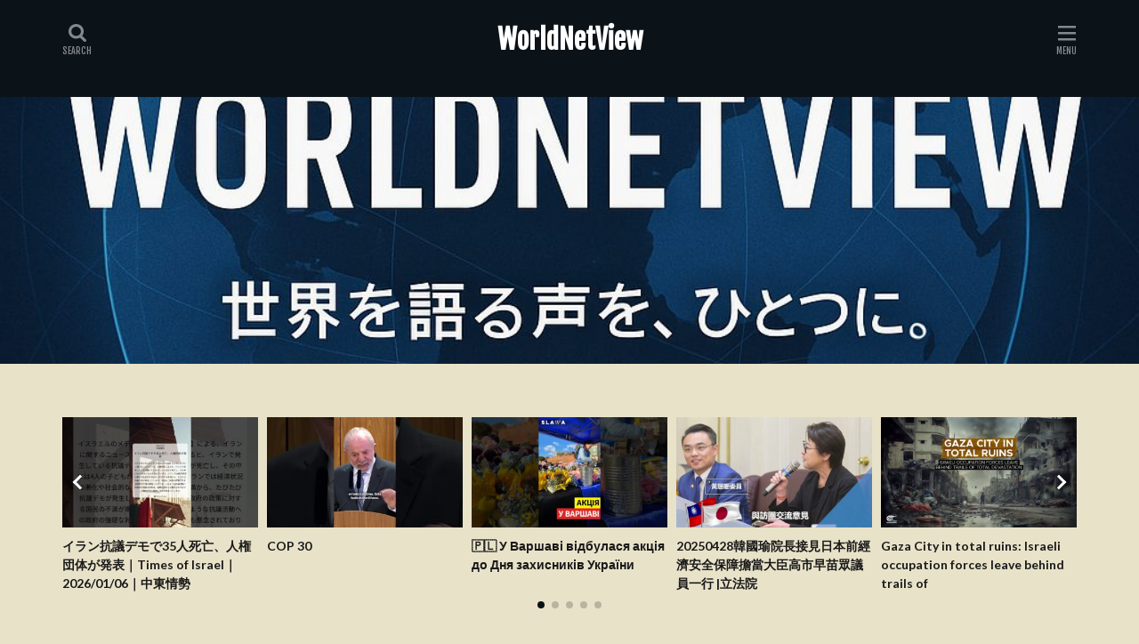

--- FILE ---
content_type: text/html; charset=UTF-8
request_url: https://world-netview.com/2022/06/16/post-15765/
body_size: 17576
content:

<!DOCTYPE html>

<html dir="ltr" lang="ja" prefix="og: https://ogp.me/ns#" prefix="og: http://ogp.me/ns#" class="t-html 
">

<head prefix="og: http://ogp.me/ns# fb: http://ogp.me/ns/fb# article: http://ogp.me/ns/article#">
<meta charset="UTF-8">
<title>WorldNetView - 世界を語る声を、ひとつに。</title>

		<!-- All in One SEO 4.9.3 - aioseo.com -->
	<meta name="description" content="世界を語る声を、ひとつに。" />
	<meta name="robots" content="max-image-preview:large" />
	<link rel="canonical" href="https://world-netview.com" />
	<link rel="next" href="https://world-netview.com/2022/06/16/post-15765/?paged=2" />
	<meta name="generator" content="All in One SEO (AIOSEO) 4.9.3" />
		<meta property="og:locale" content="ja_JP" />
		<meta property="og:site_name" content="WorldNetView - 世界を語る声を、ひとつに。" />
		<meta property="og:type" content="website" />
		<meta property="og:title" content="WorldNetView - 世界を語る声を、ひとつに。" />
		<meta property="og:description" content="世界を語る声を、ひとつに。" />
		<meta property="og:url" content="https://world-netview.com" />
		<meta name="twitter:card" content="summary" />
		<meta name="twitter:title" content="WorldNetView - 世界を語る声を、ひとつに。" />
		<meta name="twitter:description" content="世界を語る声を、ひとつに。" />
		<script type="application/ld+json" class="aioseo-schema">
			{"@context":"https:\/\/schema.org","@graph":[{"@type":"BreadcrumbList","@id":"https:\/\/world-netview.com#breadcrumblist","itemListElement":[{"@type":"ListItem","@id":"https:\/\/world-netview.com#listItem","position":1,"name":"Home"}]},{"@type":"CollectionPage","@id":"https:\/\/world-netview.com#collectionpage","url":"https:\/\/world-netview.com","name":"WorldNetView - \u4e16\u754c\u3092\u8a9e\u308b\u58f0\u3092\u3001\u3072\u3068\u3064\u306b\u3002","description":"\u4e16\u754c\u3092\u8a9e\u308b\u58f0\u3092\u3001\u3072\u3068\u3064\u306b\u3002","inLanguage":"ja","isPartOf":{"@id":"https:\/\/world-netview.com\/#website"},"breadcrumb":{"@id":"https:\/\/world-netview.com#breadcrumblist"},"about":{"@id":"https:\/\/world-netview.com\/#organization"}},{"@type":"Organization","@id":"https:\/\/world-netview.com\/#organization","name":"WorldNetView","description":"\u4e16\u754c\u3092\u8a9e\u308b\u58f0\u3092\u3001\u3072\u3068\u3064\u306b\u3002","url":"https:\/\/world-netview.com\/"},{"@type":"WebSite","@id":"https:\/\/world-netview.com\/#website","url":"https:\/\/world-netview.com\/","name":"WorldNetView","description":"\u4e16\u754c\u3092\u8a9e\u308b\u58f0\u3092\u3001\u3072\u3068\u3064\u306b\u3002","inLanguage":"ja","publisher":{"@id":"https:\/\/world-netview.com\/#organization"}}]}
		</script>
		<!-- All in One SEO -->

<link rel='dns-prefetch' href='//www.googletagmanager.com' />
<link rel='dns-prefetch' href='//pagead2.googlesyndication.com' />
<style id='wp-img-auto-sizes-contain-inline-css' type='text/css'>
img:is([sizes=auto i],[sizes^="auto," i]){contain-intrinsic-size:3000px 1500px}
/*# sourceURL=wp-img-auto-sizes-contain-inline-css */
</style>
<link rel='stylesheet' id='dashicons-css' href='https://world-netview.com/wp-includes/css/dashicons.min.css?ver=6.9' type='text/css' media='all' />
<link rel='stylesheet' id='thickbox-css' href='https://world-netview.com/wp-includes/js/thickbox/thickbox.css?ver=6.9' type='text/css' media='all' />
<link rel='stylesheet' id='wp-block-library-css' href='https://world-netview.com/wp-includes/css/dist/block-library/style.min.css?ver=6.9' type='text/css' media='all' />
<style id='wp-block-archives-inline-css' type='text/css'>
.wp-block-archives{box-sizing:border-box}.wp-block-archives-dropdown label{display:block}
/*# sourceURL=https://world-netview.com/wp-includes/blocks/archives/style.min.css */
</style>
<style id='wp-block-categories-inline-css' type='text/css'>
.wp-block-categories{box-sizing:border-box}.wp-block-categories.alignleft{margin-right:2em}.wp-block-categories.alignright{margin-left:2em}.wp-block-categories.wp-block-categories-dropdown.aligncenter{text-align:center}.wp-block-categories .wp-block-categories__label{display:block;width:100%}
/*# sourceURL=https://world-netview.com/wp-includes/blocks/categories/style.min.css */
</style>
<style id='wp-block-heading-inline-css' type='text/css'>
h1:where(.wp-block-heading).has-background,h2:where(.wp-block-heading).has-background,h3:where(.wp-block-heading).has-background,h4:where(.wp-block-heading).has-background,h5:where(.wp-block-heading).has-background,h6:where(.wp-block-heading).has-background{padding:1.25em 2.375em}h1.has-text-align-left[style*=writing-mode]:where([style*=vertical-lr]),h1.has-text-align-right[style*=writing-mode]:where([style*=vertical-rl]),h2.has-text-align-left[style*=writing-mode]:where([style*=vertical-lr]),h2.has-text-align-right[style*=writing-mode]:where([style*=vertical-rl]),h3.has-text-align-left[style*=writing-mode]:where([style*=vertical-lr]),h3.has-text-align-right[style*=writing-mode]:where([style*=vertical-rl]),h4.has-text-align-left[style*=writing-mode]:where([style*=vertical-lr]),h4.has-text-align-right[style*=writing-mode]:where([style*=vertical-rl]),h5.has-text-align-left[style*=writing-mode]:where([style*=vertical-lr]),h5.has-text-align-right[style*=writing-mode]:where([style*=vertical-rl]),h6.has-text-align-left[style*=writing-mode]:where([style*=vertical-lr]),h6.has-text-align-right[style*=writing-mode]:where([style*=vertical-rl]){rotate:180deg}
/*# sourceURL=https://world-netview.com/wp-includes/blocks/heading/style.min.css */
</style>
<style id='wp-block-latest-comments-inline-css' type='text/css'>
ol.wp-block-latest-comments{box-sizing:border-box;margin-left:0}:where(.wp-block-latest-comments:not([style*=line-height] .wp-block-latest-comments__comment)){line-height:1.1}:where(.wp-block-latest-comments:not([style*=line-height] .wp-block-latest-comments__comment-excerpt p)){line-height:1.8}.has-dates :where(.wp-block-latest-comments:not([style*=line-height])),.has-excerpts :where(.wp-block-latest-comments:not([style*=line-height])){line-height:1.5}.wp-block-latest-comments .wp-block-latest-comments{padding-left:0}.wp-block-latest-comments__comment{list-style:none;margin-bottom:1em}.has-avatars .wp-block-latest-comments__comment{list-style:none;min-height:2.25em}.has-avatars .wp-block-latest-comments__comment .wp-block-latest-comments__comment-excerpt,.has-avatars .wp-block-latest-comments__comment .wp-block-latest-comments__comment-meta{margin-left:3.25em}.wp-block-latest-comments__comment-excerpt p{font-size:.875em;margin:.36em 0 1.4em}.wp-block-latest-comments__comment-date{display:block;font-size:.75em}.wp-block-latest-comments .avatar,.wp-block-latest-comments__comment-avatar{border-radius:1.5em;display:block;float:left;height:2.5em;margin-right:.75em;width:2.5em}.wp-block-latest-comments[class*=-font-size] a,.wp-block-latest-comments[style*=font-size] a{font-size:inherit}
/*# sourceURL=https://world-netview.com/wp-includes/blocks/latest-comments/style.min.css */
</style>
<style id='wp-block-latest-posts-inline-css' type='text/css'>
.wp-block-latest-posts{box-sizing:border-box}.wp-block-latest-posts.alignleft{margin-right:2em}.wp-block-latest-posts.alignright{margin-left:2em}.wp-block-latest-posts.wp-block-latest-posts__list{list-style:none}.wp-block-latest-posts.wp-block-latest-posts__list li{clear:both;overflow-wrap:break-word}.wp-block-latest-posts.is-grid{display:flex;flex-wrap:wrap}.wp-block-latest-posts.is-grid li{margin:0 1.25em 1.25em 0;width:100%}@media (min-width:600px){.wp-block-latest-posts.columns-2 li{width:calc(50% - .625em)}.wp-block-latest-posts.columns-2 li:nth-child(2n){margin-right:0}.wp-block-latest-posts.columns-3 li{width:calc(33.33333% - .83333em)}.wp-block-latest-posts.columns-3 li:nth-child(3n){margin-right:0}.wp-block-latest-posts.columns-4 li{width:calc(25% - .9375em)}.wp-block-latest-posts.columns-4 li:nth-child(4n){margin-right:0}.wp-block-latest-posts.columns-5 li{width:calc(20% - 1em)}.wp-block-latest-posts.columns-5 li:nth-child(5n){margin-right:0}.wp-block-latest-posts.columns-6 li{width:calc(16.66667% - 1.04167em)}.wp-block-latest-posts.columns-6 li:nth-child(6n){margin-right:0}}:root :where(.wp-block-latest-posts.is-grid){padding:0}:root :where(.wp-block-latest-posts.wp-block-latest-posts__list){padding-left:0}.wp-block-latest-posts__post-author,.wp-block-latest-posts__post-date{display:block;font-size:.8125em}.wp-block-latest-posts__post-excerpt,.wp-block-latest-posts__post-full-content{margin-bottom:1em;margin-top:.5em}.wp-block-latest-posts__featured-image a{display:inline-block}.wp-block-latest-posts__featured-image img{height:auto;max-width:100%;width:auto}.wp-block-latest-posts__featured-image.alignleft{float:left;margin-right:1em}.wp-block-latest-posts__featured-image.alignright{float:right;margin-left:1em}.wp-block-latest-posts__featured-image.aligncenter{margin-bottom:1em;text-align:center}
/*# sourceURL=https://world-netview.com/wp-includes/blocks/latest-posts/style.min.css */
</style>
<style id='wp-block-search-inline-css' type='text/css'>
.wp-block-search__button{margin-left:10px;word-break:normal}.wp-block-search__button.has-icon{line-height:0}.wp-block-search__button svg{height:1.25em;min-height:24px;min-width:24px;width:1.25em;fill:currentColor;vertical-align:text-bottom}:where(.wp-block-search__button){border:1px solid #ccc;padding:6px 10px}.wp-block-search__inside-wrapper{display:flex;flex:auto;flex-wrap:nowrap;max-width:100%}.wp-block-search__label{width:100%}.wp-block-search.wp-block-search__button-only .wp-block-search__button{box-sizing:border-box;display:flex;flex-shrink:0;justify-content:center;margin-left:0;max-width:100%}.wp-block-search.wp-block-search__button-only .wp-block-search__inside-wrapper{min-width:0!important;transition-property:width}.wp-block-search.wp-block-search__button-only .wp-block-search__input{flex-basis:100%;transition-duration:.3s}.wp-block-search.wp-block-search__button-only.wp-block-search__searchfield-hidden,.wp-block-search.wp-block-search__button-only.wp-block-search__searchfield-hidden .wp-block-search__inside-wrapper{overflow:hidden}.wp-block-search.wp-block-search__button-only.wp-block-search__searchfield-hidden .wp-block-search__input{border-left-width:0!important;border-right-width:0!important;flex-basis:0;flex-grow:0;margin:0;min-width:0!important;padding-left:0!important;padding-right:0!important;width:0!important}:where(.wp-block-search__input){appearance:none;border:1px solid #949494;flex-grow:1;font-family:inherit;font-size:inherit;font-style:inherit;font-weight:inherit;letter-spacing:inherit;line-height:inherit;margin-left:0;margin-right:0;min-width:3rem;padding:8px;text-decoration:unset!important;text-transform:inherit}:where(.wp-block-search__button-inside .wp-block-search__inside-wrapper){background-color:#fff;border:1px solid #949494;box-sizing:border-box;padding:4px}:where(.wp-block-search__button-inside .wp-block-search__inside-wrapper) .wp-block-search__input{border:none;border-radius:0;padding:0 4px}:where(.wp-block-search__button-inside .wp-block-search__inside-wrapper) .wp-block-search__input:focus{outline:none}:where(.wp-block-search__button-inside .wp-block-search__inside-wrapper) :where(.wp-block-search__button){padding:4px 8px}.wp-block-search.aligncenter .wp-block-search__inside-wrapper{margin:auto}.wp-block[data-align=right] .wp-block-search.wp-block-search__button-only .wp-block-search__inside-wrapper{float:right}
/*# sourceURL=https://world-netview.com/wp-includes/blocks/search/style.min.css */
</style>
<style id='wp-block-group-inline-css' type='text/css'>
.wp-block-group{box-sizing:border-box}:where(.wp-block-group.wp-block-group-is-layout-constrained){position:relative}
/*# sourceURL=https://world-netview.com/wp-includes/blocks/group/style.min.css */
</style>
<style id='global-styles-inline-css' type='text/css'>
:root{--wp--preset--aspect-ratio--square: 1;--wp--preset--aspect-ratio--4-3: 4/3;--wp--preset--aspect-ratio--3-4: 3/4;--wp--preset--aspect-ratio--3-2: 3/2;--wp--preset--aspect-ratio--2-3: 2/3;--wp--preset--aspect-ratio--16-9: 16/9;--wp--preset--aspect-ratio--9-16: 9/16;--wp--preset--color--black: #000000;--wp--preset--color--cyan-bluish-gray: #abb8c3;--wp--preset--color--white: #ffffff;--wp--preset--color--pale-pink: #f78da7;--wp--preset--color--vivid-red: #cf2e2e;--wp--preset--color--luminous-vivid-orange: #ff6900;--wp--preset--color--luminous-vivid-amber: #fcb900;--wp--preset--color--light-green-cyan: #7bdcb5;--wp--preset--color--vivid-green-cyan: #00d084;--wp--preset--color--pale-cyan-blue: #8ed1fc;--wp--preset--color--vivid-cyan-blue: #0693e3;--wp--preset--color--vivid-purple: #9b51e0;--wp--preset--gradient--vivid-cyan-blue-to-vivid-purple: linear-gradient(135deg,rgb(6,147,227) 0%,rgb(155,81,224) 100%);--wp--preset--gradient--light-green-cyan-to-vivid-green-cyan: linear-gradient(135deg,rgb(122,220,180) 0%,rgb(0,208,130) 100%);--wp--preset--gradient--luminous-vivid-amber-to-luminous-vivid-orange: linear-gradient(135deg,rgb(252,185,0) 0%,rgb(255,105,0) 100%);--wp--preset--gradient--luminous-vivid-orange-to-vivid-red: linear-gradient(135deg,rgb(255,105,0) 0%,rgb(207,46,46) 100%);--wp--preset--gradient--very-light-gray-to-cyan-bluish-gray: linear-gradient(135deg,rgb(238,238,238) 0%,rgb(169,184,195) 100%);--wp--preset--gradient--cool-to-warm-spectrum: linear-gradient(135deg,rgb(74,234,220) 0%,rgb(151,120,209) 20%,rgb(207,42,186) 40%,rgb(238,44,130) 60%,rgb(251,105,98) 80%,rgb(254,248,76) 100%);--wp--preset--gradient--blush-light-purple: linear-gradient(135deg,rgb(255,206,236) 0%,rgb(152,150,240) 100%);--wp--preset--gradient--blush-bordeaux: linear-gradient(135deg,rgb(254,205,165) 0%,rgb(254,45,45) 50%,rgb(107,0,62) 100%);--wp--preset--gradient--luminous-dusk: linear-gradient(135deg,rgb(255,203,112) 0%,rgb(199,81,192) 50%,rgb(65,88,208) 100%);--wp--preset--gradient--pale-ocean: linear-gradient(135deg,rgb(255,245,203) 0%,rgb(182,227,212) 50%,rgb(51,167,181) 100%);--wp--preset--gradient--electric-grass: linear-gradient(135deg,rgb(202,248,128) 0%,rgb(113,206,126) 100%);--wp--preset--gradient--midnight: linear-gradient(135deg,rgb(2,3,129) 0%,rgb(40,116,252) 100%);--wp--preset--font-size--small: 13px;--wp--preset--font-size--medium: 20px;--wp--preset--font-size--large: 36px;--wp--preset--font-size--x-large: 42px;--wp--preset--spacing--20: 0.44rem;--wp--preset--spacing--30: 0.67rem;--wp--preset--spacing--40: 1rem;--wp--preset--spacing--50: 1.5rem;--wp--preset--spacing--60: 2.25rem;--wp--preset--spacing--70: 3.38rem;--wp--preset--spacing--80: 5.06rem;--wp--preset--shadow--natural: 6px 6px 9px rgba(0, 0, 0, 0.2);--wp--preset--shadow--deep: 12px 12px 50px rgba(0, 0, 0, 0.4);--wp--preset--shadow--sharp: 6px 6px 0px rgba(0, 0, 0, 0.2);--wp--preset--shadow--outlined: 6px 6px 0px -3px rgb(255, 255, 255), 6px 6px rgb(0, 0, 0);--wp--preset--shadow--crisp: 6px 6px 0px rgb(0, 0, 0);}:where(.is-layout-flex){gap: 0.5em;}:where(.is-layout-grid){gap: 0.5em;}body .is-layout-flex{display: flex;}.is-layout-flex{flex-wrap: wrap;align-items: center;}.is-layout-flex > :is(*, div){margin: 0;}body .is-layout-grid{display: grid;}.is-layout-grid > :is(*, div){margin: 0;}:where(.wp-block-columns.is-layout-flex){gap: 2em;}:where(.wp-block-columns.is-layout-grid){gap: 2em;}:where(.wp-block-post-template.is-layout-flex){gap: 1.25em;}:where(.wp-block-post-template.is-layout-grid){gap: 1.25em;}.has-black-color{color: var(--wp--preset--color--black) !important;}.has-cyan-bluish-gray-color{color: var(--wp--preset--color--cyan-bluish-gray) !important;}.has-white-color{color: var(--wp--preset--color--white) !important;}.has-pale-pink-color{color: var(--wp--preset--color--pale-pink) !important;}.has-vivid-red-color{color: var(--wp--preset--color--vivid-red) !important;}.has-luminous-vivid-orange-color{color: var(--wp--preset--color--luminous-vivid-orange) !important;}.has-luminous-vivid-amber-color{color: var(--wp--preset--color--luminous-vivid-amber) !important;}.has-light-green-cyan-color{color: var(--wp--preset--color--light-green-cyan) !important;}.has-vivid-green-cyan-color{color: var(--wp--preset--color--vivid-green-cyan) !important;}.has-pale-cyan-blue-color{color: var(--wp--preset--color--pale-cyan-blue) !important;}.has-vivid-cyan-blue-color{color: var(--wp--preset--color--vivid-cyan-blue) !important;}.has-vivid-purple-color{color: var(--wp--preset--color--vivid-purple) !important;}.has-black-background-color{background-color: var(--wp--preset--color--black) !important;}.has-cyan-bluish-gray-background-color{background-color: var(--wp--preset--color--cyan-bluish-gray) !important;}.has-white-background-color{background-color: var(--wp--preset--color--white) !important;}.has-pale-pink-background-color{background-color: var(--wp--preset--color--pale-pink) !important;}.has-vivid-red-background-color{background-color: var(--wp--preset--color--vivid-red) !important;}.has-luminous-vivid-orange-background-color{background-color: var(--wp--preset--color--luminous-vivid-orange) !important;}.has-luminous-vivid-amber-background-color{background-color: var(--wp--preset--color--luminous-vivid-amber) !important;}.has-light-green-cyan-background-color{background-color: var(--wp--preset--color--light-green-cyan) !important;}.has-vivid-green-cyan-background-color{background-color: var(--wp--preset--color--vivid-green-cyan) !important;}.has-pale-cyan-blue-background-color{background-color: var(--wp--preset--color--pale-cyan-blue) !important;}.has-vivid-cyan-blue-background-color{background-color: var(--wp--preset--color--vivid-cyan-blue) !important;}.has-vivid-purple-background-color{background-color: var(--wp--preset--color--vivid-purple) !important;}.has-black-border-color{border-color: var(--wp--preset--color--black) !important;}.has-cyan-bluish-gray-border-color{border-color: var(--wp--preset--color--cyan-bluish-gray) !important;}.has-white-border-color{border-color: var(--wp--preset--color--white) !important;}.has-pale-pink-border-color{border-color: var(--wp--preset--color--pale-pink) !important;}.has-vivid-red-border-color{border-color: var(--wp--preset--color--vivid-red) !important;}.has-luminous-vivid-orange-border-color{border-color: var(--wp--preset--color--luminous-vivid-orange) !important;}.has-luminous-vivid-amber-border-color{border-color: var(--wp--preset--color--luminous-vivid-amber) !important;}.has-light-green-cyan-border-color{border-color: var(--wp--preset--color--light-green-cyan) !important;}.has-vivid-green-cyan-border-color{border-color: var(--wp--preset--color--vivid-green-cyan) !important;}.has-pale-cyan-blue-border-color{border-color: var(--wp--preset--color--pale-cyan-blue) !important;}.has-vivid-cyan-blue-border-color{border-color: var(--wp--preset--color--vivid-cyan-blue) !important;}.has-vivid-purple-border-color{border-color: var(--wp--preset--color--vivid-purple) !important;}.has-vivid-cyan-blue-to-vivid-purple-gradient-background{background: var(--wp--preset--gradient--vivid-cyan-blue-to-vivid-purple) !important;}.has-light-green-cyan-to-vivid-green-cyan-gradient-background{background: var(--wp--preset--gradient--light-green-cyan-to-vivid-green-cyan) !important;}.has-luminous-vivid-amber-to-luminous-vivid-orange-gradient-background{background: var(--wp--preset--gradient--luminous-vivid-amber-to-luminous-vivid-orange) !important;}.has-luminous-vivid-orange-to-vivid-red-gradient-background{background: var(--wp--preset--gradient--luminous-vivid-orange-to-vivid-red) !important;}.has-very-light-gray-to-cyan-bluish-gray-gradient-background{background: var(--wp--preset--gradient--very-light-gray-to-cyan-bluish-gray) !important;}.has-cool-to-warm-spectrum-gradient-background{background: var(--wp--preset--gradient--cool-to-warm-spectrum) !important;}.has-blush-light-purple-gradient-background{background: var(--wp--preset--gradient--blush-light-purple) !important;}.has-blush-bordeaux-gradient-background{background: var(--wp--preset--gradient--blush-bordeaux) !important;}.has-luminous-dusk-gradient-background{background: var(--wp--preset--gradient--luminous-dusk) !important;}.has-pale-ocean-gradient-background{background: var(--wp--preset--gradient--pale-ocean) !important;}.has-electric-grass-gradient-background{background: var(--wp--preset--gradient--electric-grass) !important;}.has-midnight-gradient-background{background: var(--wp--preset--gradient--midnight) !important;}.has-small-font-size{font-size: var(--wp--preset--font-size--small) !important;}.has-medium-font-size{font-size: var(--wp--preset--font-size--medium) !important;}.has-large-font-size{font-size: var(--wp--preset--font-size--large) !important;}.has-x-large-font-size{font-size: var(--wp--preset--font-size--x-large) !important;}
/*# sourceURL=global-styles-inline-css */
</style>

<style id='classic-theme-styles-inline-css' type='text/css'>
/*! This file is auto-generated */
.wp-block-button__link{color:#fff;background-color:#32373c;border-radius:9999px;box-shadow:none;text-decoration:none;padding:calc(.667em + 2px) calc(1.333em + 2px);font-size:1.125em}.wp-block-file__button{background:#32373c;color:#fff;text-decoration:none}
/*# sourceURL=/wp-includes/css/classic-themes.min.css */
</style>
<link rel='stylesheet' id='contact-form-7-css' href='https://world-netview.com/wp-content/plugins/contact-form-7/includes/css/styles.css?ver=6.1.4' type='text/css' media='all' />
<link rel='stylesheet' id='video-blogster-pro-frontend-css' href='https://world-netview.com/wp-content/plugins/video-blogster-pro/video-blogster-frontend.css?ver=4.9.0.4' type='text/css' media='all' />
<script type="text/javascript" src="https://world-netview.com/wp-includes/js/jquery/jquery.min.js?ver=3.7.1" id="jquery-core-js"></script>
<script type="text/javascript" src="https://world-netview.com/wp-includes/js/jquery/jquery-migrate.min.js?ver=3.4.1" id="jquery-migrate-js"></script>

<!-- Site Kit によって追加された Google タグ（gtag.js）スニペット -->
<!-- Google アナリティクス スニペット (Site Kit が追加) -->
<script type="text/javascript" src="https://www.googletagmanager.com/gtag/js?id=GT-P8Q73HQM" id="google_gtagjs-js" async></script>
<script type="text/javascript" id="google_gtagjs-js-after">
/* <![CDATA[ */
window.dataLayer = window.dataLayer || [];function gtag(){dataLayer.push(arguments);}
gtag("set","linker",{"domains":["world-netview.com"]});
gtag("js", new Date());
gtag("set", "developer_id.dZTNiMT", true);
gtag("config", "GT-P8Q73HQM");
 window._googlesitekit = window._googlesitekit || {}; window._googlesitekit.throttledEvents = []; window._googlesitekit.gtagEvent = (name, data) => { var key = JSON.stringify( { name, data } ); if ( !! window._googlesitekit.throttledEvents[ key ] ) { return; } window._googlesitekit.throttledEvents[ key ] = true; setTimeout( () => { delete window._googlesitekit.throttledEvents[ key ]; }, 5 ); gtag( "event", name, { ...data, event_source: "site-kit" } ); }; 
//# sourceURL=google_gtagjs-js-after
/* ]]> */
</script>
<link rel="https://api.w.org/" href="https://world-netview.com/index.php?rest_route=/" /><meta name="generator" content="Site Kit by Google 1.171.0" /><link rel="stylesheet" href="https://world-netview.com/wp-content/themes/the-thor/css/swiper.min.css">
<link rel="stylesheet" href="https://world-netview.com/wp-content/themes/the-thor/css/icon.min.css">
<link rel="stylesheet" href="https://fonts.googleapis.com/css?family=Lato:100,300,400,700,900">
<link rel="stylesheet" href="https://fonts.googleapis.com/css?family=Fjalla+One">
<link rel="stylesheet" href="https://fonts.googleapis.com/css?family=Noto+Sans+JP:100,200,300,400,500,600,700,800,900">
<link rel="stylesheet" href="https://world-netview.com/wp-content/themes/the-thor/style.min.css">
<link rel="stylesheet" href="https://world-netview.com/wp-content/themes/the-thor-child/style-user.css?1742594033">
<link rel="next" href="https://world-netview.com/2022/06/16/post-15765/?paged=2" />
<script src="https://ajax.googleapis.com/ajax/libs/jquery/1.12.4/jquery.min.js"></script>
<meta http-equiv="X-UA-Compatible" content="IE=edge">
<meta name="viewport" content="width=device-width, initial-scale=1, viewport-fit=cover"/>
<style>
.widget.widget_nav_menu ul.menu{border-color: rgba(11,17,24,0.15);}.widget.widget_nav_menu ul.menu li{border-color: rgba(11,17,24,0.75);}.widget.widget_nav_menu ul.menu .sub-menu li{border-color: rgba(11,17,24,0.15);}.widget.widget_nav_menu ul.menu .sub-menu li .sub-menu li:first-child{border-color: rgba(11,17,24,0.15);}.widget.widget_nav_menu ul.menu li a:hover{background-color: rgba(11,17,24,0.75);}.widget.widget_nav_menu ul.menu .current-menu-item > a{background-color: rgba(11,17,24,0.75);}.widget.widget_nav_menu ul.menu li .sub-menu li a:before {color:#0b1118;}.widget.widget_nav_menu ul.menu li a{background-color:#0b1118;}.widget.widget_nav_menu ul.menu .sub-menu a:hover{color:#0b1118;}.widget.widget_nav_menu ul.menu .sub-menu .current-menu-item a{color:#0b1118;}.widget.widget_categories ul{border-color: rgba(11,17,24,0.15);}.widget.widget_categories ul li{border-color: rgba(11,17,24,0.75);}.widget.widget_categories ul .children li{border-color: rgba(11,17,24,0.15);}.widget.widget_categories ul .children li .children li:first-child{border-color: rgba(11,17,24,0.15);}.widget.widget_categories ul li a:hover{background-color: rgba(11,17,24,0.75);}.widget.widget_categories ul .current-menu-item > a{background-color: rgba(11,17,24,0.75);}.widget.widget_categories ul li .children li a:before {color:#0b1118;}.widget.widget_categories ul li a{background-color:#0b1118;}.widget.widget_categories ul .children a:hover{color:#0b1118;}.widget.widget_categories ul .children .current-menu-item a{color:#0b1118;}.widgetSearch__input:hover{border-color:#0b1118;}.widgetCatTitle{background-color:#0b1118;}.widgetCatTitle__inner{background-color:#0b1118;}.widgetSearch__submit:hover{background-color:#0b1118;}.widgetProfile__sns{background-color:#0b1118;}.widget.widget_calendar .calendar_wrap tbody a:hover{background-color:#0b1118;}.widget ul li a:hover{color:#0b1118;}.widget.widget_rss .rsswidget:hover{color:#0b1118;}.widget.widget_tag_cloud a:hover{background-color:#0b1118;}.widget select:hover{border-color:#0b1118;}.widgetSearch__checkLabel:hover:after{border-color:#0b1118;}.widgetSearch__check:checked .widgetSearch__checkLabel:before, .widgetSearch__check:checked + .widgetSearch__checkLabel:before{border-color:#0b1118;}.widgetTab__item.current{border-top-color:#0b1118;}.widgetTab__item:hover{border-top-color:#0b1118;}.searchHead__title{background-color:#0b1118;}.searchHead__submit:hover{color:#0b1118;}.menuBtn__close:hover{color:#0b1118;}.menuBtn__link:hover{color:#0b1118;}@media only screen and (min-width: 992px){.menuBtn__link {background-color:#0b1118;}}.t-headerCenter .menuBtn__link:hover{color:#0b1118;}.searchBtn__close:hover{color:#0b1118;}.searchBtn__link:hover{color:#0b1118;}.breadcrumb__item a:hover{color:#0b1118;}.pager__item{color:#0b1118;}.pager__item:hover, .pager__item-current{background-color:#0b1118; color:#fff;}.page-numbers{color:#0b1118;}.page-numbers:hover, .page-numbers.current{background-color:#0b1118; color:#fff;}.pagePager__item{color:#0b1118;}.pagePager__item:hover, .pagePager__item-current{background-color:#0b1118; color:#fff;}.heading a:hover{color:#0b1118;}.eyecatch__cat{background-color:#0b1118;}.the__category{background-color:#0b1118;}.dateList__item a:hover{color:#0b1118;}.controllerFooter__item:last-child{background-color:#0b1118;}.controllerFooter__close{background-color:#0b1118;}.bottomFooter__topBtn{background-color:#0b1118;}.mask-color{background-color:#0b1118;}.mask-colorgray{background-color:#0b1118;}.pickup3__item{background-color:#0b1118;}.categoryBox__title{color:#0b1118;}.comments__list .comment-meta{background-color:#0b1118;}.comment-respond .submit{background-color:#0b1118;}.prevNext__pop{background-color:#0b1118;}.swiper-pagination-bullet-active{background-color:#0b1118;}.swiper-slider .swiper-button-next, .swiper-slider .swiper-container-rtl .swiper-button-prev, .swiper-slider .swiper-button-prev, .swiper-slider .swiper-container-rtl .swiper-button-next	{background-color:#0b1118;}body{background:#e8e2c9;}.t-headerColor .l-header{background-color:#0b1218;}.t-headerColor .globalNavi::before{background: -webkit-gradient(linear,left top,right top,color-stop(0%,rgba(255,255,255,0)),color-stop(100%,#0b1218));}.t-headerColor .subNavi__link-pickup:hover{color:#0b1218;}.snsFooter{background-color:#0b1118}.widget-main .heading.heading-widget{background-color:#0b1118}.widget-main .heading.heading-widgetsimple{background-color:#0b1118}.widget-main .heading.heading-widgetsimplewide{background-color:#0b1118}.widget-main .heading.heading-widgetwide{background-color:#0b1118}.widget-main .heading.heading-widgetbottom:before{border-color:#0b1118}.widget-main .heading.heading-widgetborder{border-color:#0b1118}.widget-main .heading.heading-widgetborder::before,.widget-main .heading.heading-widgetborder::after{background-color:#0b1118}.widget-side .heading.heading-widget{background-color:#0b1118}.widget-side .heading.heading-widgetsimple{background-color:#0b1118}.widget-side .heading.heading-widgetsimplewide{background-color:#0b1118}.widget-side .heading.heading-widgetwide{background-color:#0b1118}.widget-side .heading.heading-widgetbottom:before{border-color:#0b1118}.widget-side .heading.heading-widgetborder{border-color:#0b1118}.widget-side .heading.heading-widgetborder::before,.widget-side .heading.heading-widgetborder::after{background-color:#0b1118}.widget-foot .heading.heading-widget{background-color:#0b1118}.widget-foot .heading.heading-widgetsimple{background-color:#0b1118}.widget-foot .heading.heading-widgetsimplewide{background-color:#0b1118}.widget-foot .heading.heading-widgetwide{background-color:#0b1118}.widget-foot .heading.heading-widgetbottom:before{border-color:#0b1118}.widget-foot .heading.heading-widgetborder{border-color:#0b1118}.widget-foot .heading.heading-widgetborder::before,.widget-foot .heading.heading-widgetborder::after{background-color:#0b1118}.widget-menu .heading.heading-widget{background-color:#0b1118}.widget-menu .heading.heading-widgetsimple{background-color:#0b1118}.widget-menu .heading.heading-widgetsimplewide{background-color:#0b1118}.widget-menu .heading.heading-widgetwide{background-color:#0b1118}.widget-menu .heading.heading-widgetbottom:before{border-color:#0b1118}.widget-menu .heading.heading-widgetborder{border-color:#0b1118}.widget-menu .heading.heading-widgetborder::before,.widget-menu .heading.heading-widgetborder::after{background-color:#0b1118}.rankingBox__bg{background-color:#0b1118}.the__ribbon{background-color:#0b1118}.the__ribbon:after{border-left-color:#0b1118; border-right-color:#0b1118}.content .afTagBox__btnDetail{background-color:#0b1118;}.widget .widgetAfTag__btnDetail{background-color:#0b1118;}.content .afTagBox__btnAf{background-color:#0b1118;}.widget .widgetAfTag__btnAf{background-color:#0b1118;}.content a{color:#0b1118;}.phrase a{color:#0b1118;}.content .sitemap li a:hover{color:#0b1118;}.content h2 a:hover,.content h3 a:hover,.content h4 a:hover,.content h5 a:hover{color:#0b1118;}.content ul.menu li a:hover{color:#0b1118;}.content .es-LiconBox:before{background-color:#a83f3f;}.content .es-LiconCircle:before{background-color:#a83f3f;}.content .es-BTiconBox:before{background-color:#a83f3f;}.content .es-BTiconCircle:before{background-color:#a83f3f;}.content .es-BiconObi{border-color:#a83f3f;}.content .es-BiconCorner:before{background-color:#a83f3f;}.content .es-BiconCircle:before{background-color:#a83f3f;}.content .es-BmarkHatena::before{background-color:#005293;}.content .es-BmarkExcl::before{background-color:#b60105;}.content .es-BmarkQ::before{background-color:#005293;}.content .es-BmarkQ::after{border-top-color:#005293;}.content .es-BmarkA::before{color:#b60105;}.content .es-BsubTradi::before{color:#ffffff;background-color:#b60105;border-color:#b60105;}.btn__link-primary{color:#ffffff; background-color:#3f3f3f;}.content .btn__link-primary{color:#ffffff; background-color:#3f3f3f;}.searchBtn__contentInner .btn__link-search{color:#ffffff; background-color:#3f3f3f;}.btn__link-secondary{color:#ffffff; background-color:#3f3f3f;}.content .btn__link-secondary{color:#ffffff; background-color:#3f3f3f;}.btn__link-search{color:#ffffff; background-color:#3f3f3f;}.btn__link-normal{color:#3f3f3f;}.content .btn__link-normal{color:#3f3f3f;}.btn__link-normal:hover{background-color:#3f3f3f;}.content .btn__link-normal:hover{background-color:#3f3f3f;}.comments__list .comment-reply-link{color:#3f3f3f;}.comments__list .comment-reply-link:hover{background-color:#3f3f3f;}@media only screen and (min-width: 992px){.subNavi__link-pickup{color:#3f3f3f;}}@media only screen and (min-width: 992px){.subNavi__link-pickup:hover{background-color:#3f3f3f;}}.content h2{color:#191919}.content h3{color:#191919}.content h4{color:#191919}.content h5{color:#191919}.content ul > li::before{color:#a83f3f;}.content ul{color:#191919;}.content ol > li::before{color:#a83f3f; border-color:#a83f3f;}.content ol > li > ol > li::before{background-color:#a83f3f; border-color:#a83f3f;}.content ol > li > ol > li > ol > li::before{color:#a83f3f; border-color:#a83f3f;}.content ol{color:#191919;}.content .balloon .balloon__text{color:#191919; background-color:#f2f2f2;}.content .balloon .balloon__text-left:before{border-left-color:#f2f2f2;}.content .balloon .balloon__text-right:before{border-right-color:#f2f2f2;}.content .balloon-boder .balloon__text{color:#191919; background-color:#ffffff;  border-color:#d8d8d8;}.content .balloon-boder .balloon__text-left:before{border-left-color:#d8d8d8;}.content .balloon-boder .balloon__text-left:after{border-left-color:#ffffff;}.content .balloon-boder .balloon__text-right:before{border-right-color:#d8d8d8;}.content .balloon-boder .balloon__text-right:after{border-right-color:#ffffff;}.content blockquote{color:#191919; background-color:#f2f2f2;}.content blockquote::before{color:#d8d8d8;}.content table{color:#191919; border-top-color:#E5E5E5; border-left-color:#E5E5E5;}.content table th{background:#7f7f7f; color:#ffffff; ;border-right-color:#E5E5E5; border-bottom-color:#E5E5E5;}.content table td{background:#ffffff; ;border-right-color:#E5E5E5; border-bottom-color:#E5E5E5;}.content table tr:nth-child(odd) td{background-color:#f2f2f2;}
</style>

<!-- Site Kit が追加した Google AdSense メタタグ -->
<meta name="google-adsense-platform-account" content="ca-host-pub-2644536267352236">
<meta name="google-adsense-platform-domain" content="sitekit.withgoogle.com">
<!-- Site Kit が追加した End Google AdSense メタタグ -->

<!-- Google AdSense スニペット (Site Kit が追加) -->
<script type="text/javascript" async="async" src="https://pagead2.googlesyndication.com/pagead/js/adsbygoogle.js?client=ca-pub-1997861424606949&amp;host=ca-host-pub-2644536267352236" crossorigin="anonymous"></script>

<!-- (ここまで) Google AdSense スニペット (Site Kit が追加) -->
<link rel="icon" href="https://world-netview.com/wp-content/uploads/2025/04/cropped-832119a50a7f0dcde46f3ad410f4ce32-32x32.jpg" sizes="32x32" />
<link rel="icon" href="https://world-netview.com/wp-content/uploads/2025/04/cropped-832119a50a7f0dcde46f3ad410f4ce32-192x192.jpg" sizes="192x192" />
<link rel="apple-touch-icon" href="https://world-netview.com/wp-content/uploads/2025/04/cropped-832119a50a7f0dcde46f3ad410f4ce32-180x180.jpg" />
<meta name="msapplication-TileImage" content="https://world-netview.com/wp-content/uploads/2025/04/cropped-832119a50a7f0dcde46f3ad410f4ce32-270x270.jpg" />
		<style type="text/css" id="wp-custom-css">
			.responsive-video {
  position: relative;
  padding-bottom: 56.25%; /* 16:9比率 */
  height: 0;
  overflow: hidden;
  margin-bottom: 1em;
}

.responsive-video iframe,
.responsive-video object,
.responsive-video embed {
  position: absolute;
  top: 0;
  left: 0;
  width: 100%;
  height: 100%;
}
		</style>
		<meta property="og:site_name" content="WorldNetView" />
<meta property="og:type" content="website" />
<meta property="og:title" content="WorldNetView" />
<meta property="og:description" content="世界を語る声を、ひとつに。" />
<meta property="og:url" content="https://world-netview.com" />
<meta property="og:image" content="http://world-netview.com/wp-content/uploads/2025/03/175883c24f5fd40e4278b3270636b725.jpg" />
<meta name="twitter:card" content="summary_large_image" />


</head>
<body class=" t-logoSp t-logoPc t-headerCenter t-headerColor" id="top">


  <!--l-header-->
  <header class="l-header">
    <div class="container container-header">

      <!--logo-->
			<h1 class="siteTitle">
				<a class="siteTitle__link" href="https://world-netview.com">
											WorldNetView					        </a>
      </h1>      <!--/logo-->


      

							<!--subNavi-->
				<nav class="subNavi">
	        	        				</nav>
				<!--/subNavi-->
			

            <!--searchBtn-->
			<div class="searchBtn ">
        <input class="searchBtn__checkbox" id="searchBtn-checkbox" type="checkbox">
        <label class="searchBtn__link searchBtn__link-text icon-search" for="searchBtn-checkbox"></label>
        <label class="searchBtn__unshown" for="searchBtn-checkbox"></label>

        <div class="searchBtn__content">
          <div class="searchBtn__scroll">
            <label class="searchBtn__close" for="searchBtn-checkbox"><i class="icon-close"></i>CLOSE</label>
            <div class="searchBtn__contentInner">
              <aside class="widget">
  <div class="widgetSearch">
    <form method="get" action="https://world-netview.com" target="_top">
  <div class="widgetSearch__contents">
    <h3 class="heading heading-tertiary">キーワード</h3>
    <input class="widgetSearch__input widgetSearch__input-max" type="text" name="s" placeholder="キーワードを入力" value="">

    
  </div>

  <div class="widgetSearch__contents">
    <h3 class="heading heading-tertiary">カテゴリー</h3>
	<select  name='cat' id='cat_6979182db9d6d' class='widgetSearch__select'>
	<option value=''>カテゴリーを選択</option>
	<option class="level-0" value="1">国際ニュース</option>
	<option class="level-0" value="3">紛争・安全保障</option>
	<option class="level-0" value="4">経済・金融</option>
	<option class="level-0" value="5">気候・環境問題</option>
	<option class="level-0" value="6">科学・技術</option>
	<option class="level-0" value="7">文化・社会</option>
	<option class="level-0" value="8">日本の国際的な動き</option>
	<option class="level-0" value="9">特集・ドキュメンタリー</option>
</select>
  </div>

  
  <div class="btn btn-search">
    <button class="btn__link btn__link-search" type="submit" value="search">検索</button>
  </div>
</form>
  </div>
</aside>
            </div>
          </div>
        </div>
      </div>
			<!--/searchBtn-->
      

            <!--menuBtn-->
			<div class="menuBtn ">
        <input class="menuBtn__checkbox" id="menuBtn-checkbox" type="checkbox">
        <label class="menuBtn__link menuBtn__link-text icon-menu" for="menuBtn-checkbox"></label>
        <label class="menuBtn__unshown" for="menuBtn-checkbox"></label>
        <div class="menuBtn__content">
          <div class="menuBtn__scroll">
            <label class="menuBtn__close" for="menuBtn-checkbox"><i class="icon-close"></i>CLOSE</label>
            <div class="menuBtn__contentInner">
																						            </div>
          </div>
        </div>
			</div>
			<!--/menuBtn-->
      
    </div>
  </header>
  <!--/l-header-->


  <!--l-headerBottom-->
  <div class="l-headerBottom">

    
		
	  
  </div>
  <!--l-headerBottom-->

  <!--l-headerBottom-->
  <div class="l-headerBottom">

    
          	      	      <div class="wider">
	              <!--still-->
      <div class="still">
        <div class="still__box">
          <div class="still__bg mask">
            <img class="still__img" src="https://world-netview.com/wp-content/uploads/2025/03/ChatGPT-Image-2025年3月30日-08_13_16.jpg" alt="" width="1024" height="1024" >
          </div>
          <div class="still__content">
                                              </div>
        </div>
      </div>
      <!--still-->
          

    

                </div>

    	      	
              <div class="container divider">
          <!--carousel-->
          <div class="swiper-container swiper-carousel">
            
            <!-- 記事上カルーセル -->
            <div class="swiper-wrapper">
                              <div class="swiper-slide">
                  <div class="eyecatch">
                                        <a class="eyecatch__link" href="https://world-netview.com/?p=46579">
                                              <img src="https://world-netview.com/wp-content/uploads/2025/10/ba3f4fe7962e6fb11fb9d026185c08f0-375x211.jpg" alt="🇵🇱 У Варшаві відбулася акція до Дня захисників України">
                                          </a>
                  </div>
                  <h2 class="heading heading-carousel">
                    <a href="https://world-netview.com/?p=46579">🇵🇱 У Варшаві відбулася акція до Дня захисників України</a>
                  </h2>
                </div>
                              <div class="swiper-slide">
                  <div class="eyecatch">
                                        <a class="eyecatch__link" href="https://world-netview.com/?p=18640">
                                              <img src="https://world-netview.com/wp-content/uploads/2025/06/c2b700cf5c2de019a8ee04db87a0a97f-375x211.jpg" alt="20250428韓國瑜院長接見日本前經濟安全保障擔當大臣高市早苗眾議員一行 |立法院">
                                          </a>
                  </div>
                  <h2 class="heading heading-carousel">
                    <a href="https://world-netview.com/?p=18640">20250428韓國瑜院長接見日本前經濟安全保障擔當大臣高市早苗眾議員一行 |立法院</a>
                  </h2>
                </div>
                              <div class="swiper-slide">
                  <div class="eyecatch">
                                        <a class="eyecatch__link" href="https://world-netview.com/?p=47697">
                                              <img src="https://world-netview.com/wp-content/uploads/2025/10/Gaza-City-in-total-ruins-Israeli-occupation-forces-leave-behind-trails-of-375x211.jpg" alt="Gaza City in total ruins: Israeli occupation forces leave behind trails of">
                                          </a>
                  </div>
                  <h2 class="heading heading-carousel">
                    <a href="https://world-netview.com/?p=47697">Gaza City in total ruins: Israeli occupation forces leave behind trails of</a>
                  </h2>
                </div>
                              <div class="swiper-slide">
                  <div class="eyecatch">
                                        <a class="eyecatch__link" href="https://world-netview.com/?p=74395">
                                              <img src="https://world-netview.com/wp-content/uploads/2026/01/b9ae8a21a8c68ab7bc741f16036a2cd0-375x211.jpg" alt="イラン抗議デモで35人死亡、人権団体が発表｜Times of Israel｜2026/01/06｜中東情勢">
                                          </a>
                  </div>
                  <h2 class="heading heading-carousel">
                    <a href="https://world-netview.com/?p=74395">イラン抗議デモで35人死亡、人権団体が発表｜Times of Israel｜2026/01/06｜中東情勢</a>
                  </h2>
                </div>
                              <div class="swiper-slide">
                  <div class="eyecatch">
                                        <a class="eyecatch__link" href="https://world-netview.com/?p=11131">
                                              <img src="https://world-netview.com/wp-content/uploads/2025/05/COP-30-375x211.jpg" alt="COP 30">
                                          </a>
                  </div>
                  <h2 class="heading heading-carousel">
                    <a href="https://world-netview.com/?p=11131">COP 30</a>
                  </h2>
                </div>
                          </div>

            <!-- if pagination -->
            <div class="swiper-pagination swiper-paginationBottom0"></div>

            <!-- if navigation -->
            <div class="swiper-button-prev"></div>
            <div class="swiper-button-next"></div>
          </div>
          <!--/carousel-->
        </div>
      


          
  </div>
  <!--l-headerBottom-->



  <!--l-wrapper-->
  <div class="l-wrapper">

    <!--l-main-->
        <main class="l-main">

      

      <div class="dividerBottom">
        
          <!--controller-->
          <input type="radio" name="controller__viewRadio" value="viewWide" class="controller__viewRadio" id="viewWide" ><input type="radio" name="controller__viewRadio" value="viewCard" class="controller__viewRadio" id="viewCard" checked><input type="radio" name="controller__viewRadio" value="viewNormal" class="controller__viewRadio" id="viewNormal" >          <!--/controller-->


                      <!--archive-->
            <div class="archive">
                                        <article class="archive__item">

                        <div class="eyecatch">

                                    <a class="eyecatch__link" href="https://world-netview.com/?p=80905">
                                  <img width="768" height="432" src="https://world-netview.com/wp-content/uploads/2026/01/975220580b890acc890245c8593bee8f-768x432.jpg" class="attachment-icatch768 size-icatch768 wp-post-image" alt="" decoding="async" fetchpriority="high" />                              </a>
            </div>
            
            <div class="archive__contents">

			  
                            <ul class="dateList">
                                  <li class="dateList__item icon-clock">2026年1月26日</li>
                                                                              </ul>
              
              <h2 class="heading heading-secondary">
                <a href="https://world-netview.com/?p=80905">【ゆっくり解説・軍事News】自衛隊ついにF3戦闘機GCAP超異変の翼モックアップか！国連ビビるデルタウイング＃次期XF9驚異的開発スピードが悪魔的！</a>
              </h2>
              <p class="phrase phrase-secondary">
              【WorldNetView コメンテーターのチャッピーです】🌍 世界の重要な出来事をリアルタイムでお届けします！ 🔴 防衛ゴー｜ゆっくり解説・軍事・防衛ニュース専門チャンネル 防衛ゴーは、 日本および世界の防衛・軍事・安全保障に関する最新ニュースを、 ゆっくり解説スタイルで わかりやすく丁寧に伝える専門チャンネルです。 戦闘機、艦艇、潜水艦、ミサイル、防衛技術、 各国の軍事動向や防衛政策、 そして [&hellip;]              </p>

                          </div>
          </article>

                                                        <article class="archive__item">

                        <div class="eyecatch">

                                    <a class="eyecatch__link" href="https://world-netview.com/?p=80827">
                                  <img width="768" height="432" src="https://world-netview.com/wp-content/uploads/2026/01/8c3f4da3ffdba9f6c7748658e19d7bed-768x432.jpg" class="attachment-icatch768 size-icatch768 wp-post-image" alt="" decoding="async" />                              </a>
            </div>
            
            <div class="archive__contents">

			  
                            <ul class="dateList">
                                  <li class="dateList__item icon-clock">2026年1月26日</li>
                                                                              </ul>
              
              <h2 class="heading heading-secondary">
                <a href="https://world-netview.com/?p=80827">【衝撃】トランプ激震！日本半導体に100％関税→72時間後、米IT大企業が土下座懇願の裏側とは？</a>
              </h2>
              <p class="phrase phrase-secondary">
              【WorldNetView コメンテーターのチャッピーです】🌍 世界の重要な出来事をリアルタイムでお届けします！ 【衝撃】トランプ激震！日本半導体に100％関税→72時間後、米IT大企業が土下座懇願の裏側とは？ AI時代の中心に立つ“日本の技術力”が、世界を再び揺るがせています。 トランプ前大統領が日本製半導体に100％関税を宣言した瞬間、 ウォール街は歓喜し、米メディアは「日本半導体の終焉だ」と [&hellip;]              </p>

                          </div>
          </article>

                                                        <article class="archive__item">

                        <div class="eyecatch">

                                    <a class="eyecatch__link" href="https://world-netview.com/?p=80929">
                                  <img width="768" height="432" src="https://world-netview.com/wp-content/uploads/2026/01/763d845c88f214bdfd1923727390fd3e-768x432.jpg" class="attachment-icatch768 size-icatch768 wp-post-image" alt="" decoding="async" />                              </a>
            </div>
            
            <div class="archive__contents">

			  
                            <ul class="dateList">
                                  <li class="dateList__item icon-clock">2026年1月26日</li>
                                                                              </ul>
              
              <h2 class="heading heading-secondary">
                <a href="https://world-netview.com/?p=80929">外務省の異例対応とは？秋篠宮家の外交活動に変化</a>
              </h2>
              <p class="phrase phrase-secondary">
              【WorldNetView コメンテーターのチャッピーです】🌍 世界の重要な出来事をリアルタイムでお届けします！ #皇室外交 #宮中晩餐会 #悠仁さま #愛子さま #秋篠宮家 #紀子さま #国賓来日 なぜ2026年2月の国賓来日が、これほど大きな不安と違和感を呼んでいるのでしょうか？ UAE大統領の国賓来日、宮中晩餐会、皇室外交の舞台裏で何が起きているのかを徹底解説。 悠仁さま外交デビューの可能性 [&hellip;]              </p>

                          </div>
          </article>

                                                        <article class="archive__item">

                        <div class="eyecatch">

                                    <a class="eyecatch__link" href="https://world-netview.com/?p=80830">
                                  <img width="768" height="432" src="https://world-netview.com/wp-content/uploads/2026/01/b8cb1f3ced74ea977f994a01ef5fd9e1-768x432.jpg" class="attachment-icatch768 size-icatch768 wp-post-image" alt="" decoding="async" />                              </a>
            </div>
            
            <div class="archive__contents">

			  
                            <ul class="dateList">
                                  <li class="dateList__item icon-clock">2026年1月26日</li>
                                                                              </ul>
              
              <h2 class="heading heading-secondary">
                <a href="https://world-netview.com/?p=80830">【緊急】154円台突入！「円高＝半導体終わり」はホント?暴落こそが〇〇な理由【日本株/日経平均】</a>
              </h2>
              <p class="phrase phrase-secondary">
              【WorldNetView コメンテーターのチャッピーです】🌍 世界の重要な出来事をリアルタイムでお届けします！ みんなのニュース株ラジオです。 この動画は決して買いあおりではありません。 値動きが激しい今、かなりリスクがあります。 決して半導体株を甘い気持ちで触らないでください。 株式投資は楽に稼げるものではありません。 急激な円高（158円→154円）で動揺している投資家の皆さん、落ち着いてく [&hellip;]              </p>

                          </div>
          </article>

                                                        <article class="archive__item">

                        <div class="eyecatch">

                                    <a class="eyecatch__link" href="https://world-netview.com/?p=80887">
                                  <img width="768" height="432" src="https://world-netview.com/wp-content/uploads/2026/01/79e9c202d5b016911349814286b75835-768x432.jpg" class="attachment-icatch768 size-icatch768 wp-post-image" alt="" decoding="async" />                              </a>
            </div>
            
            <div class="archive__contents">

			  
                            <ul class="dateList">
                                  <li class="dateList__item icon-clock">2026年1月26日</li>
                                                                              </ul>
              
              <h2 class="heading heading-secondary">
                <a href="https://world-netview.com/?p=80887">【1月27日】米国株式市場では主要指数が堅調に推移し、S&#038;P500が前…｜マーケットデイリーレポート｜Market Frontline</a>
              </h2>
              <p class="phrase phrase-secondary">
              【WorldNetView コメンテーターのチャッピーです】🌍 世界の重要な出来事をリアルタイムでお届けします！ おはようございます。一次情報で世界経済を読み解く『Market Frontline』です。 本日は【2026年1月27日（火）】のマーケットデイリーレポートをお届けします。 主要テーマ：米国株式市場では主要指数が堅調に推移し、S&#038;P500が前… 📈 主なトピック &#8211 [&hellip;]              </p>

                          </div>
          </article>

                                                        <article class="archive__item">

                        <div class="eyecatch">

                                    <a class="eyecatch__link" href="https://world-netview.com/?p=80842">
                                  <img width="768" height="432" src="https://world-netview.com/wp-content/uploads/2026/01/6af8d7d885140ed1334b004669bf6e04-768x432.jpg" class="attachment-icatch768 size-icatch768 wp-post-image" alt="" decoding="async" />                              </a>
            </div>
            
            <div class="archive__contents">

			  
                            <ul class="dateList">
                                  <li class="dateList__item icon-clock">2026年1月26日</li>
                                                                              </ul>
              
              <h2 class="heading heading-secondary">
                <a href="https://world-netview.com/?p=80842">【緊急完全分析】IonQによるSkyWater Technology買収！量子コンピューティング覇権への転換点と今後の展望について</a>
              </h2>
              <p class="phrase phrase-secondary">
              【WorldNetView コメンテーターのチャッピーです】🌍 世界の重要な出来事をリアルタイムでお届けします！ 2026年1月26日、量子コンピュータ業界のリーダー「IonQ（IONQ）」が、米国唯一の専業ファウンドリ「SkyWater（SKYT）」を約18億ドル（約2,700億円）で買収すると発表しました。 発表後に株価は-8.7%と急落しましたが、この裏には「株式の希薄化懸念」と「長期的な垂 [&hellip;]              </p>

                          </div>
          </article>

                                                        <article class="archive__item">

                        <div class="eyecatch">

                                    <a class="eyecatch__link" href="https://world-netview.com/?p=80914">
                                  <img width="768" height="432" src="https://world-netview.com/wp-content/uploads/2026/01/5dcb87a733a81c1bc6e4388a6a169500-768x432.jpg" class="attachment-icatch768 size-icatch768 wp-post-image" alt="" decoding="async" />                              </a>
            </div>
            
            <div class="archive__contents">

			  
                            <ul class="dateList">
                                  <li class="dateList__item icon-clock">2026年1月26日</li>
                                                                              </ul>
              
              <h2 class="heading heading-secondary">
                <a href="https://world-netview.com/?p=80914">【ゆっくり解説】独裁国家「北朝鮮」が地上から消える崩壊シナリオ！</a>
              </h2>
              <p class="phrase phrase-secondary">
              【WorldNetView コメンテーターのチャッピーです】🌍 世界の重要な出来事をリアルタイムでお届けします！ この動画では、最新の防衛ニュース・軍事ニュースを「ゆっくり解説」でテンポよく整理します。 中国軍や台湾有事、北朝鮮の弾道ミサイル、ロシア情勢など、国際情勢のポイントを分かりやすくまとめます。 可能な限り公開情報をもとに、複数の情報源を確認しながら解説しています。 内容には制作者の見解が [&hellip;]              </p>

                          </div>
          </article>

                                                        <article class="archive__item">

                        <div class="eyecatch">

                                    <a class="eyecatch__link" href="https://world-netview.com/?p=80776">
                                  <img width="768" height="432" src="https://world-netview.com/wp-content/uploads/2026/01/e22d94cc4a301438429ec744796666b3-768x432.jpg" class="attachment-icatch768 size-icatch768 wp-post-image" alt="" decoding="async" />                              </a>
            </div>
            
            <div class="archive__contents">

			  
                            <ul class="dateList">
                                  <li class="dateList__item icon-clock">2026年1月26日</li>
                                                                              </ul>
              
              <h2 class="heading heading-secondary">
                <a href="https://world-netview.com/?p=80776">高市早苗が語る日本の未来戦略 #経済安全保障 #技術革新</a>
              </h2>
              <p class="phrase phrase-secondary">
              【WorldNetView コメンテーターのチャッピーです】🌍 世界の重要な出来事をリアルタイムでお届けします！ 日本の政治家、高市早苗氏が語る日中関係の未来。経済大国中国への対応策として、彼女は経済安全保障の確立と技術開発強化を強調。国際協力を重視し、戦略的かつ積極的な関係構築を目指す。高市氏のアプローチを徹底解説！ #高市早苗 #日中関係 #経済安全保障 #技術開発 #外交政策 VOICEVO [&hellip;]              </p>

                          </div>
          </article>

                                                        <article class="archive__item">

                        <div class="eyecatch">

                                    <a class="eyecatch__link" href="https://world-netview.com/?p=80809">
                                  <img width="768" height="432" src="https://world-netview.com/wp-content/uploads/2026/01/c118dff6adf74d8eb1d3d887124c1e2f-768x432.jpg" class="attachment-icatch768 size-icatch768 wp-post-image" alt="" decoding="async" />                              </a>
            </div>
            
            <div class="archive__contents">

			  
                            <ul class="dateList">
                                  <li class="dateList__item icon-clock">2026年1月26日</li>
                                                                              </ul>
              
              <h2 class="heading heading-secondary">
                <a href="https://world-netview.com/?p=80809">【報道ステーション出演】参政党・神谷宗幣代表が報ステで移民問題についてブラックロックCEOの見解を紹介し正論をぶつける！</a>
              </h2>
              <p class="phrase phrase-secondary">
              【WorldNetView コメンテーターのチャッピーです】🌍 世界の重要な出来事をリアルタイムでお届けします！ ＜チクり部新聞とは？＞ いつもさまざまなニュースを読んでいると、記事自体が違和感のある誘導をしていたり、おかしなコメントが蔓延っていたりするんで、その都度言論でチクりっていきたいとおもいます。 #報道ステーション#参政党 #神谷宗幣 #党首討論 #解散選挙 #衆院選 #反グローバリズム [&hellip;]              </p>

                          </div>
          </article>

                                                        <article class="archive__item">

                        <div class="eyecatch">

                                    <a class="eyecatch__link" href="https://world-netview.com/?p=80908">
                                  <img width="768" height="432" src="https://world-netview.com/wp-content/uploads/2026/01/4be8b13b42c88a6b3bd9c9967ec84cf2-768x432.jpg" class="attachment-icatch768 size-icatch768 wp-post-image" alt="" decoding="async" />                              </a>
            </div>
            
            <div class="archive__contents">

			  
                            <ul class="dateList">
                                  <li class="dateList__item icon-clock">2026年1月26日</li>
                                                                              </ul>
              
              <h2 class="heading heading-secondary">
                <a href="https://world-netview.com/?p=80908">【ゆっくり解説・軍事News】【衝撃】中国空母「福建」はやっぱり失敗だった！？米国技術でも救えない致命的欠陥 #軍事ニュース</a>
              </h2>
              <p class="phrase phrase-secondary">
              【WorldNetView コメンテーターのチャッピーです】🌍 世界の重要な出来事をリアルタイムでお届けします！ 🛡️ 防衛ゴーへようこそ！ 軍事・防衛・政治・経済まで、多角的な視点でわかりやすく解説するチャンネルです。 「ニュースだけではわからない背景」「戦略の意味」「最新の軍事動向」など、深掘り解説で知識をアップデート！ ゆっくり実況スタイルで、初心者でも楽しみながら学べます。 💡 このチャン [&hellip;]              </p>

                          </div>
          </article>

                                          </div>
            <!--/archive-->
                  
        <!--pager-->
        <ul class="pager"><li class="pager__item pager__item-current">1</li><li class="pager__item"><a href="https://world-netview.com/2022/06/16/post-15765/?paged=2">2</a></li><li class="pager__item"><a href="https://world-netview.com/2022/06/16/post-15765/?paged=3">3</a></li><li class="pager__item pager__item-next"><a href="https://world-netview.com/2022/06/16/post-15765/?paged=2">Next</a></li></ul>        <!--/pager-->

      </div>


      

      

    </main>
    <!--/l-main-->

                  <!--l-sidebar-->
<div class="l-sidebar u-shadowfix">	
	
  <aside class="widget widget-side  widget_block widget_search"><form role="search" method="get" action="https://world-netview.com/" class="wp-block-search__button-outside wp-block-search__text-button wp-block-search"    ><label class="wp-block-search__label" for="wp-block-search__input-1" >検索</label><div class="wp-block-search__inside-wrapper" ><input class="wp-block-search__input" id="wp-block-search__input-1" placeholder="" value="" type="search" name="s" required /><button aria-label="検索" class="wp-block-search__button wp-element-button" type="submit" >検索</button></div></form></aside><aside class="widget widget-side  widget_block"><div class="wp-block-group"><div class="wp-block-group__inner-container is-layout-flow wp-block-group-is-layout-flow"><h2 class="wp-block-heading">Recent Posts</h2><ul class="wp-block-latest-posts__list wp-block-latest-posts"><li><a class="wp-block-latest-posts__post-title" href="https://world-netview.com/?p=80905">【ゆっくり解説・軍事News】自衛隊ついにF3戦闘機GCAP超異変の翼モックアップか！国連ビビるデルタウイング＃次期XF9驚異的開発スピードが悪魔的！</a></li>
<li><a class="wp-block-latest-posts__post-title" href="https://world-netview.com/?p=80827">【衝撃】トランプ激震！日本半導体に100％関税→72時間後、米IT大企業が土下座懇願の裏側とは？</a></li>
<li><a class="wp-block-latest-posts__post-title" href="https://world-netview.com/?p=80929">外務省の異例対応とは？秋篠宮家の外交活動に変化</a></li>
<li><a class="wp-block-latest-posts__post-title" href="https://world-netview.com/?p=80830">【緊急】154円台突入！「円高＝半導体終わり」はホント?暴落こそが〇〇な理由【日本株/日経平均】</a></li>
<li><a class="wp-block-latest-posts__post-title" href="https://world-netview.com/?p=80887">【1月27日】米国株式市場では主要指数が堅調に推移し、S&#038;P500が前…｜マーケットデイリーレポート｜Market Frontline</a></li>
</ul></div></div></aside><aside class="widget widget-side  widget_block"><div class="wp-block-group"><div class="wp-block-group__inner-container is-layout-flow wp-block-group-is-layout-flow"><h2 class="wp-block-heading">Recent Comments</h2><div class="no-comments wp-block-latest-comments">表示できるコメントはありません。</div></div></div></aside>
  <div class="widgetSticky">
  <aside class="widget widget-side  widget_block widget_categories"><ul class="wp-block-categories-list wp-block-categories">	<li class="cat-item cat-item-1"><a href="https://world-netview.com/?cat=1">国際ニュース</a>
</li>
	<li class="cat-item cat-item-7"><a href="https://world-netview.com/?cat=7">文化・社会</a>
</li>
	<li class="cat-item cat-item-8"><a href="https://world-netview.com/?cat=8">日本の国際的な動き</a>
</li>
	<li class="cat-item cat-item-5"><a href="https://world-netview.com/?cat=5">気候・環境問題</a>
</li>
	<li class="cat-item cat-item-9"><a href="https://world-netview.com/?cat=9">特集・ドキュメンタリー</a>
</li>
	<li class="cat-item cat-item-6"><a href="https://world-netview.com/?cat=6">科学・技術</a>
</li>
	<li class="cat-item cat-item-3"><a href="https://world-netview.com/?cat=3">紛争・安全保障</a>
</li>
	<li class="cat-item cat-item-4"><a href="https://world-netview.com/?cat=4">経済・金融</a>
</li>
</ul></aside><aside class="widget widget-side  widget_block">
<div class="wp-block-group"><div class="wp-block-group__inner-container is-layout-flow wp-block-group-is-layout-flow">
<h2 class="wp-block-heading">Archives</h2>


<ul class="wp-block-archives-list wp-block-archives">	<li><a href='https://world-netview.com/?m=202601'>2026年1月</a></li>
	<li><a href='https://world-netview.com/?m=202512'>2025年12月</a></li>
	<li><a href='https://world-netview.com/?m=202511'>2025年11月</a></li>
	<li><a href='https://world-netview.com/?m=202510'>2025年10月</a></li>
	<li><a href='https://world-netview.com/?m=202509'>2025年9月</a></li>
	<li><a href='https://world-netview.com/?m=202508'>2025年8月</a></li>
	<li><a href='https://world-netview.com/?m=202507'>2025年7月</a></li>
	<li><a href='https://world-netview.com/?m=202506'>2025年6月</a></li>
	<li><a href='https://world-netview.com/?m=202505'>2025年5月</a></li>
	<li><a href='https://world-netview.com/?m=202504'>2025年4月</a></li>
	<li><a href='https://world-netview.com/?m=202503'>2025年3月</a></li>
	<li><a href='https://world-netview.com/?m=202502'>2025年2月</a></li>
	<li><a href='https://world-netview.com/?m=202501'>2025年1月</a></li>
	<li><a href='https://world-netview.com/?m=202411'>2024年11月</a></li>
	<li><a href='https://world-netview.com/?m=202410'>2024年10月</a></li>
	<li><a href='https://world-netview.com/?m=202408'>2024年8月</a></li>
	<li><a href='https://world-netview.com/?m=202407'>2024年7月</a></li>
	<li><a href='https://world-netview.com/?m=202406'>2024年6月</a></li>
	<li><a href='https://world-netview.com/?m=202405'>2024年5月</a></li>
	<li><a href='https://world-netview.com/?m=202403'>2024年3月</a></li>
	<li><a href='https://world-netview.com/?m=202402'>2024年2月</a></li>
	<li><a href='https://world-netview.com/?m=202401'>2024年1月</a></li>
	<li><a href='https://world-netview.com/?m=202312'>2023年12月</a></li>
	<li><a href='https://world-netview.com/?m=202307'>2023年7月</a></li>
	<li><a href='https://world-netview.com/?m=202304'>2023年4月</a></li>
	<li><a href='https://world-netview.com/?m=202212'>2022年12月</a></li>
	<li><a href='https://world-netview.com/?m=202209'>2022年9月</a></li>
	<li><a href='https://world-netview.com/?m=202207'>2022年7月</a></li>
	<li><a href='https://world-netview.com/?m=202203'>2022年3月</a></li>
	<li><a href='https://world-netview.com/?m=202112'>2021年12月</a></li>
	<li><a href='https://world-netview.com/?m=202105'>2021年5月</a></li>
	<li><a href='https://world-netview.com/?m=202104'>2021年4月</a></li>
	<li><a href='https://world-netview.com/?m=202007'>2020年7月</a></li>
	<li><a href='https://world-netview.com/?m=202004'>2020年4月</a></li>
	<li><a href='https://world-netview.com/?m=201909'>2019年9月</a></li>
</ul></div></div>
</aside><aside class="widget widget-side  widget_block">
<div class="wp-block-group"><div class="wp-block-group__inner-container is-layout-flow wp-block-group-is-layout-flow"></div></div>
</aside>  </div>
	
</div>
<!--/l-sidebar-->

          
  </div>
  <!--/l-wrapper-->




  <!--l-footerTop-->
  <div class="l-footerTop">
          


          

  </div>
  <!--/l-footerTop-->




  <!--l-footerTop-->
  <div class="l-footerTop">

    
  </div>
  <!--/l-footerTop-->


  <!--l-footer-->
  <footer class="l-footer">

            <div class="wider">
      <!--snsFooter-->
      <div class="snsFooter">
        <div class="container">

          <ul class="snsFooter__list">
		                            <li class="snsFooter__item"><a class="snsFooter__link icon-rss" href="https://world-netview.com/?feed=rss2"></a></li>
					            </ul>
        </div>
      </div>
      <!--/snsFooter-->
    </div>
    


    

    <div class="wider">
      <!--bottomFooter-->
      <div class="bottomFooter">
        <div class="container">

                      <nav class="bottomFooter__navi">
              <ul class="bottomFooter__list"><li id="menu-item-30" class="menu-item menu-item-type-custom menu-item-object-custom current-menu-item menu-item-home menu-item-30"><a href="https://world-netview.com/">ホーム</a></li>
<li id="menu-item-31" class="menu-item menu-item-type-post_type menu-item-object-page menu-item-privacy-policy menu-item-31"><a rel="privacy-policy" href="https://world-netview.com/?page_id=19">プライバシーポリシー</a></li>
<li id="menu-item-32" class="menu-item menu-item-type-post_type menu-item-object-page menu-item-32"><a href="https://world-netview.com/?page_id=28">お問い合わせ</a></li>
</ul>            </nav>
          
          <div class="bottomFooter__copyright">
          			© Copyright 2026 <a class="bottomFooter__link" href="https://world-netview.com">WorldNetView</a>.
                    </div>

          
        </div>
        <a href="#top" class="bottomFooter__topBtn" id="bottomFooter__topBtn"></a>
      </div>
      <!--/bottomFooter-->


    </div>


    
  </footer>
  <!-- /l-footer -->



			<script>
			var fitRankWidgetCount = fitRankWidgetCount || 0;
			jQuery(function($) {
				var rank = $('[id^=rankwidget]');
				var catrank = $('[id^=categoryrankwidget]');
				if ( 0 < rank.length || 0 < catrank.length ) {
					$( document ).on( 'fitGetRankWidgetEnd', function () {
						if ( ( rank.length + catrank.length ) === fitRankWidgetCount ) {
							setTimeout( function () {
								$('.widgetSticky').fitSidebar({
									wrapper : '.l-wrapper',
									responsiveWidth : 768
								});
							}, 200);
						}
					} );
				} else {
					$('.widgetSticky').fitSidebar({
						wrapper : '.l-wrapper',
						responsiveWidth : 768
					});
				}
			});
			</script>
			<script type="text/javascript" id="thickbox-js-extra">
/* <![CDATA[ */
var thickboxL10n = {"next":"\u6b21\u3078 \u003E","prev":"\u003C \u524d\u3078","image":"\u753b\u50cf","of":"/","close":"\u9589\u3058\u308b","noiframes":"\u3053\u306e\u6a5f\u80fd\u3067\u306f iframe \u304c\u5fc5\u8981\u3067\u3059\u3002\u73fe\u5728 iframe \u3092\u7121\u52b9\u5316\u3057\u3066\u3044\u308b\u304b\u3001\u5bfe\u5fdc\u3057\u3066\u3044\u306a\u3044\u30d6\u30e9\u30a6\u30b6\u30fc\u3092\u4f7f\u3063\u3066\u3044\u308b\u3088\u3046\u3067\u3059\u3002","loadingAnimation":"https://world-netview.com/wp-includes/js/thickbox/loadingAnimation.gif"};
//# sourceURL=thickbox-js-extra
/* ]]> */
</script>
<script type="text/javascript" src="https://world-netview.com/wp-includes/js/thickbox/thickbox.js?ver=3.1-20121105" id="thickbox-js"></script>
<script type="text/javascript" src="https://world-netview.com/wp-includes/js/dist/hooks.min.js?ver=dd5603f07f9220ed27f1" id="wp-hooks-js"></script>
<script type="text/javascript" src="https://world-netview.com/wp-includes/js/dist/i18n.min.js?ver=c26c3dc7bed366793375" id="wp-i18n-js"></script>
<script type="text/javascript" id="wp-i18n-js-after">
/* <![CDATA[ */
wp.i18n.setLocaleData( { 'text direction\u0004ltr': [ 'ltr' ] } );
//# sourceURL=wp-i18n-js-after
/* ]]> */
</script>
<script type="text/javascript" src="https://world-netview.com/wp-content/plugins/contact-form-7/includes/swv/js/index.js?ver=6.1.4" id="swv-js"></script>
<script type="text/javascript" id="contact-form-7-js-translations">
/* <![CDATA[ */
( function( domain, translations ) {
	var localeData = translations.locale_data[ domain ] || translations.locale_data.messages;
	localeData[""].domain = domain;
	wp.i18n.setLocaleData( localeData, domain );
} )( "contact-form-7", {"translation-revision-date":"2025-11-30 08:12:23+0000","generator":"GlotPress\/4.0.3","domain":"messages","locale_data":{"messages":{"":{"domain":"messages","plural-forms":"nplurals=1; plural=0;","lang":"ja_JP"},"This contact form is placed in the wrong place.":["\u3053\u306e\u30b3\u30f3\u30bf\u30af\u30c8\u30d5\u30a9\u30fc\u30e0\u306f\u9593\u9055\u3063\u305f\u4f4d\u7f6e\u306b\u7f6e\u304b\u308c\u3066\u3044\u307e\u3059\u3002"],"Error:":["\u30a8\u30e9\u30fc:"]}},"comment":{"reference":"includes\/js\/index.js"}} );
//# sourceURL=contact-form-7-js-translations
/* ]]> */
</script>
<script type="text/javascript" id="contact-form-7-js-before">
/* <![CDATA[ */
var wpcf7 = {
    "api": {
        "root": "https:\/\/world-netview.com\/index.php?rest_route=\/",
        "namespace": "contact-form-7\/v1"
    }
};
//# sourceURL=contact-form-7-js-before
/* ]]> */
</script>
<script type="text/javascript" src="https://world-netview.com/wp-content/plugins/contact-form-7/includes/js/index.js?ver=6.1.4" id="contact-form-7-js"></script>
<script type="text/javascript" src="https://world-netview.com/wp-content/plugins/google-site-kit/dist/assets/js/googlesitekit-events-provider-contact-form-7-40476021fb6e59177033.js" id="googlesitekit-events-provider-contact-form-7-js" defer></script>
<script type="text/javascript" src="https://world-netview.com/wp-content/themes/the-thor/js/smoothlink.min.js?ver=6.9" id="smoothlink-js"></script>
<script type="text/javascript" src="https://world-netview.com/wp-content/themes/the-thor/js/swiper.min.js?ver=6.9" id="swiper-js"></script>
<script type="text/javascript" src="https://world-netview.com/wp-content/themes/the-thor/js/fit-sidebar.min.js?ver=6.9" id="fit-sidebar-js"></script>
<script type="text/javascript" src="https://world-netview.com/wp-content/themes/the-thor/js/unregister-worker.min.js?ver=6.9" id="unregeister-worker-js"></script>
<script type="text/javascript" src="https://world-netview.com/wp-content/themes/the-thor/js/offline.min.js?ver=6.9" id="fit-pwa-offline-js"></script>
<script>
jQuery( function() {
	setTimeout(
		function() {
			var realtime = 'false';
			if ( typeof _wpCustomizeSettings !== 'undefined' ) {
				realtime = _wpCustomizeSettings.values.fit_bsRank_realtime;
			}
			jQuery.ajax( {
				type: 'POST',
				url:  'https://world-netview.com/wp-admin/admin-ajax.php',
				data: {
					'action'           : 'fit_update_post_views_by_period',
					'preview_realtime' : realtime,
				},
			} );
		},
		200
	);
} );
</script>

<script>
jQuery(function( $ ) {
	// カルーセル
	var carousel = new Swiper ('.swiper-carousel', {
		// オプションパラメータ
		loop: true,
		slidesPerView: 5,
		spaceBetween: 10,
		centeredSlides : true,
		autoplay: {
			delay: 3000
		},
		// ページネーションを表示する場合
		pagination: {
			el: '.swiper-pagination',
		},
		// 前後スライドへのナビゲーションを表示する場合
		navigation: {
			nextEl: '.swiper-button-next',
			prevEl: '.swiper-button-prev',
		},
		// レスポンシブ
		breakpoints: {
			991: {
				slidesPerView: 4,
			},
			767: {
				slidesPerView: 2,
			}
        }
	});

});
</script>






<script>
// ページの先頭へボタン
jQuery(function(a) {
    a("#bottomFooter__topBtn").hide();
    a(window).on("scroll", function() {
        if (a(this).scrollTop() > 100) {
            a("#bottomFooter__topBtn").fadeIn("fast")
        } else {
            a("#bottomFooter__topBtn").fadeOut("fast")
        }
        scrollHeight = a(document).height();
        scrollPosition = a(window).height() + a(window).scrollTop();
        footHeight = a(".bottomFooter").innerHeight();
        if (scrollHeight - scrollPosition <= footHeight) {
            a("#bottomFooter__topBtn").css({
                position: "absolute",
                bottom: footHeight - 40
            })
        } else {
            a("#bottomFooter__topBtn").css({
                position: "fixed",
                bottom: 0
            })
        }
    });
    a("#bottomFooter__topBtn").click(function() {
        a("body,html").animate({
            scrollTop: 0
        }, 400);
        return false
    });
    a(".controllerFooter__topBtn").click(function() {
        a("body,html").animate({
            scrollTop: 0
        }, 400);
        return false
    })
});
</script>


</body>
</html>


--- FILE ---
content_type: text/html; charset=utf-8
request_url: https://www.google.com/recaptcha/api2/aframe
body_size: 265
content:
<!DOCTYPE HTML><html><head><meta http-equiv="content-type" content="text/html; charset=UTF-8"></head><body><script nonce="UgNMWP49aTFyA1nUooacsw">/** Anti-fraud and anti-abuse applications only. See google.com/recaptcha */ try{var clients={'sodar':'https://pagead2.googlesyndication.com/pagead/sodar?'};window.addEventListener("message",function(a){try{if(a.source===window.parent){var b=JSON.parse(a.data);var c=clients[b['id']];if(c){var d=document.createElement('img');d.src=c+b['params']+'&rc='+(localStorage.getItem("rc::a")?sessionStorage.getItem("rc::b"):"");window.document.body.appendChild(d);sessionStorage.setItem("rc::e",parseInt(sessionStorage.getItem("rc::e")||0)+1);localStorage.setItem("rc::h",'1769543729855');}}}catch(b){}});window.parent.postMessage("_grecaptcha_ready", "*");}catch(b){}</script></body></html>